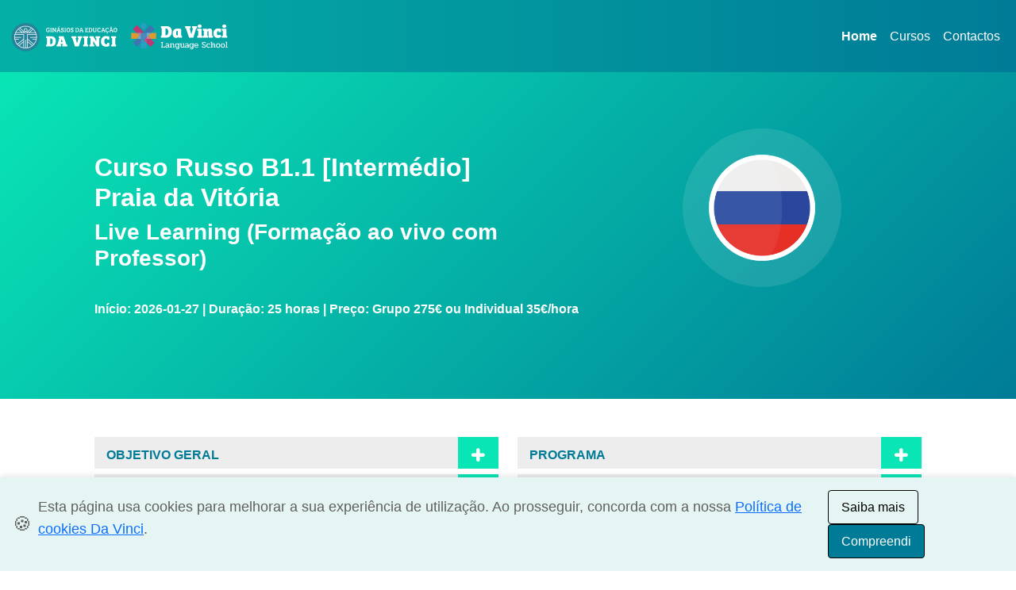

--- FILE ---
content_type: text/html; charset=UTF-8
request_url: https://www.ginasiosdavinci.com/cursos-de-linguas/Praia-da-Vitoria/russo-b1.1-intermedio/
body_size: 8979
content:
<!doctype html>
<html lang="pt">
  <head>
    <meta charset="utf-8">
    <meta name="viewport" content="width=device-width, initial-scale=1, shrink-to-fit=no">
    <meta name="description" content="Russo B1.1 [Intermédio] - Live Learning (Formação ao vivo com Professor)">
    <title>Russo B1.1 [Intermédio]</title><link rel="canonical" href="https://www.ginasiosdavinci.com/cursos-de-linguas/Praia-da-Vitoria/russo-b1.1-intermedio/">
<meta property="og:locale" content="pt_PT">
<meta property="og:type" content="website">
<meta property="og:title" content="Curso de Russo B1.1 [Intermédio]">
<meta property="og:description" content="Russo B1.1 [Intermédio] - Live Learning (Formação ao vivo com Professor)">
<meta property="og:url" content="https://www.ginasiosdavinci.com/cursos-de-linguas/Praia-da-Vitoria/russo-b1.1-intermedio/">
<meta property="og:site_name" content="DaVinci">
<meta property="article:author" content="https://www.facebook.com/davinci.portugal/">
<meta property="article:tag" content="Curso de Russo B1.1 [Intermédio]">
<meta property="article:tag" content="Live Learning (Formação ao vivo com Professor)">
<meta property="article:tag" content="Cursos de Línguas">
<meta property="og:updated_time" content="2026-01-14WET09:55:45+00:00">
<meta property="og:image" content="https://www.ginasiosdavinci.com/cursos-de-linguas/imgflag/rs.png">
<meta property="og:image:secure_url" content="https://www.ginasiosdavinci.com/cursos-de-linguas/imgflag/rs.png">
<meta property="og:image:width" content="500">
<meta property="og:image:height" content="500">
<meta name="twitter:card" content="summary_large_image">
<meta name="twitter:description" content="Curso de Russo B1.1 [Intermédio] - Live Learning (Formação ao vivo com Professor)">
<meta name="twitter:title" content="Curso de Russo B1.1 [Intermédio]">
<meta name="twitter:site" content="@GEDaVinci">
<meta name="twitter:image" content="https://www.ginasiosdavinci.com/cursos-de-linguas/imgflag/rs.png">
<meta name="twitter:creator" content="@GEDaVinci"><script>
  window.dataLayer = window.dataLayer || [];
  function gtag(){ dataLayer.push(arguments); }
  gtag('consent', 'default', {
    'ad_storage':           'denied',
    'ad_user_data':         'denied',
    'ad_personalization':   'denied',
    'analytics_storage':    'denied',
    'functionality_storage':'denied',
    'personalization_storage':'denied',
    'security_storage':     'granted',
    'region':               ['EEA']
  });
</script>

<script>
  (function(w,d,s,l,i){
    w[l]=w[l]||[]; w[l].push({'gtm.start': Date.now(),event:'gtm.js'});
    var f=d.getElementsByTagName(s)[0],
        j=d.createElement(s), dl=l!='dataLayer'?'&l='+l:'';
    j.async=true;
    j.src='https://www.googletagmanager.com/gtm.js?id='+i+dl;
    f.parentNode.insertBefore(j,f);
  })(window,document,'script','dataLayer','GTM-M4L9FB6');
</script>
<script>
  function loadGA4() {
    if (window.ga4loaded) return;
    const ga = document.createElement('script');
    ga.src = 'https://www.googletagmanager.com/gtag/js?id=G-43RYCP0MRE';
    ga.async = true;
    ga.onload = () => {
      window.dataLayer = window.dataLayer || [];
      window.gtag = window.gtag || function(){ dataLayer.push(arguments); };
      gtag('js', new Date());
      gtag('config', 'G-43RYCP0MRE', { send_page_view: false });
      window.ga4loaded = true;
      console.log('GA4 carregado');
    };
    document.head.appendChild(ga);
  }

  function updateGtagConsent(granted) {
    if (!window.gtag) return;
    gtag('consent', 'update', {
      'analytics_storage':  granted ? 'granted' : 'denied',
      'ad_storage':         granted ? 'granted' : 'denied',
      'ad_user_data':       granted ? 'granted' : 'denied',
      'ad_personalization': granted ? 'granted' : 'denied'
    });
    if (granted) {
      gtag('event', 'page_view');
    }
  }

  loadGA4();
</script><!-- jQuery deve vir primeiro -->
<script src="https://code.jquery.com/jquery-3.5.1.min.js"></script>

<!-- jQuery UI CSS -->
<link rel="stylesheet" href="https://code.jquery.com/ui/1.12.1/themes/base/jquery-ui.css">

<!-- jQuery UI JS -->
<script src="https://code.jquery.com/ui/1.12.1/jquery-ui.min.js"></script>

<link rel="preconnect" href="https://cdn.jsdelivr.net" crossorigin>
<link rel="preload" href="https://cdn.jsdelivr.net/npm/bootstrap@5.3.6/dist/css/bootstrap.min.css" as="style" onload="this.rel='stylesheet'">

<noscript>
<link rel="stylesheet" href="https://cdn.jsdelivr.net/npm/bootstrap@5.3.6/dist/css/bootstrap.min.css">
</noscript>

<link rel="stylesheet" href="/cursos-de-linguas/src/chosen.css">
<link rel="stylesheet" href="/cursos-de-linguas/src/ImageSelect.css">
<link rel="stylesheet" href="/cursos-de-linguas/src/Flat.css">

<link rel="stylesheet" href="/cursos-de-linguas/style.css">
<link rel="stylesheet" href="/cursos-de-linguas/stylecurso.css">

  </head>
  <body>
<!-- Google Tag Manager (noscript) -->
<noscript><iframe src="https://www.googletagmanager.com/ns.html?id=GTM-M4L9FB6"
height="0" width="0" style="display:none;visibility:hidden"></iframe></noscript>
<!-- End Google Tag Manager (noscript) -->

<nav class="navbar navbar-expand-md navbar-light">
  <div class="container-fluid">

    <a class="navbar-brand" href="/">
	  <object type="image/svg+xml"
			  data="/img/davinci-language-school-b.svg"
			  title="Ginásios Da Vinci"
			  height="60"
			  class="d-inline-block align-text-top">
		<img src="/img/davinci-language-school-b.svg"
			 alt="Ginásios Da Vinci"
			 height="60"
			 class="d-inline-block align-text-top">
	  </object>
	</a>


    <button class="navbar-toggler" type="button" data-bs-toggle="collapse" data-bs-target="#navbarDaVinci" aria-controls="navbarDaVinci" aria-expanded="false" aria-label="Alternar navegação">
      <span class="navbar-toggler-icon"></span>
    </button>

    <div class="collapse navbar-collapse" id="navbarDaVinci">
      <ul class="navbar-nav ms-auto mb-2 mb-md-0">
        <li class="nav-item">
          <a class="nav-link active" href="/">Home</a>
        </li>
        <li class="nav-item">
          <a class="nav-link" href="/cursos-de-linguas/">Cursos</a>
        </li>
        <li class="nav-item">
          <a class="nav-link" href="/contactos.php">Contactos</a>
        </li>
      </ul>
    </div>
  </div>
</nav>
<div class="container-fluid backbanner">

  

  
  
  <div class="row">
	<div class="col-md-1"></div>
	<div class="col-md-6">
	<div class="margin100"></div>
		<h1 class="branco fontbold">Curso Russo B1.1 [Intermédio]<br>Praia da Vitória</h1>
		<h2 class="branco fontbold">Live Learning (Formação ao vivo com Professor)</h2>
		<span class="branco fontbold"><br>Início: 2026-01-27 | Duração: 25 horas | Preço: Grupo 275€ ou Individual 35€/hora</span>	
	<div class="margin100"></div>
	</div>
	<div class="col-md-4 center">	
	<div class="margin70"></div>
	<div class="bandeiracss"><img src="https://www.ginasiosdavinci.com/cursos-de-linguas/imgflag/rs.png" class="height100" alt="Russo B1.1 [Intermédio]" title="Russo B1.1 [Intermédio]">
	<div class="margin100"></div>
	</div></div>
	<div class="col-md-1"></div>		
  </div>	
</div>
<div class="container-fluid">
  <div class="row mt-5">
	<div class="col-md-1"></div>
	
	<div class="col-md-5">
	
			
	<!-- OBJETIVO GERAL -->
<div class="bkcinza cursor" onclick="toggleBotao(2)">
    <div class="nomecurso"><h3 class="fontbold azul ft1rem">OBJETIVO GERAL</h3></div>
    <div id="botao2bt" class="bkazulclaro simbmais branco"></div>
</div>
<div class="row" id="botao2" style="display:none">
    <div class="col-md-12 paddbt3"><div class="cinzaclaro"><p>O n&iacute;vel Interm&eacute;dio (B1.1) tem por objetivo desenvolver conhecimentos j&aacute; adquiridos de l&iacute;ngua estrangeira, ao n&iacute;vel da gram&aacute;tica, vocabul&aacute;rio, pron&uacute;ncia, compreens&atilde;o e produ&ccedil;&atilde;o oral e escrita.&nbsp;</p>
<p>A certifica&ccedil;&atilde;o do n&iacute;vel B1, de acordo com o QECR, &eacute; obtida atrav&eacute;s da frequ&ecirc;ncia de dois m&oacute;dulos: o B1.1 (25hrs) e o B1.2 (25hrs), completando assim 50 horas de estudo orientado.&nbsp;</p>
<p>O presente curso de 25hrs confere um Certificado de Participa&ccedil;&atilde;o emitido pelo Departamento de Forma&ccedil;&atilde;o Profissional e L&iacute;nguas DaVinci, no caso de frequ&ecirc;ncia m&iacute;nima de 80% das aulas e aproveitamento na avalia&ccedil;&atilde;o sumativa.</p></div></div>
</div>

<!-- COMPETÊNCIAS A DESENVOLVER -->
<div class="bkcinza cursor" onclick="toggleBotao(3)">
    <div class="nomecurso"><h3 class="fontbold azul ft1rem">COMPETÊNCIAS A DESENVOLVER</h3></div>
    <div id="botao3bt" class="bkazulclaro simbmais branco"></div>
</div>
<div class="row" id="botao3" style="display:none">
    <div class="col-md-12 paddbt3"><div class="cinzaclaro"><p>&nbsp;Este m&oacute;dulo capacita o formando a compreender e a produzir um discurso simples e coerente sobre assuntos que lhe s&atilde;o familiares ou de interesse pessoal, como sendo temas abordados no trabalho, na escola e nos momentos de lazer, por exemplo. Pode descrever experi&ecirc;ncias e eventos, sonhos, esperan&ccedil;as e ambi&ccedil;&otilde;es, bem como expor brevemente raz&otilde;es e justifica&ccedil;&otilde;es para uma opini&atilde;o ou um projeto.</p></div></div>
</div>

<!-- DESTINATÁRIOS -->
<div class="bkcinza cursor" onclick="toggleBotao(4)">
    <div class="nomecurso"><h3 class="fontbold azul ft1rem">DESTINATÁRIOS</h3></div>
    <div id="botao4bt" class="bkazulclaro simbmais branco"></div>
</div>
<div class="row" id="botao4" style="display:none">
    <div class="col-md-12 paddbt3"><div class="cinzaclaro"><p>Este curso destina-se a todos aqueles que pretendam aprofundar os seus conhecimentos do idioma e que j&aacute; dominam as compet&ecirc;ncias comunicativas associadas ao n&iacute;vel A2 do Quadro Europeu Comum de Refer&ecirc;ncia para as l&iacute;nguas, tendo conclu&iacute;do com &ecirc;xito o n&iacute;vel ou comprovem deter esses conhecimentos atrav&eacute;s de um teste de n&iacute;vel.&nbsp;&nbsp;</p></div></div>
</div>


</div>
<div class="col-md-5">

<!-- PROGRAMA -->
<div class="bkcinza cursor" onclick="toggleBotao(5)">
    <div class="nomecurso"><h3 class="fontbold azul ft1rem">PROGRAMA</h3></div>
    <div id="botao5bt" class="bkazulclaro simbmais branco"></div>
</div>
<div class="row" id="botao5" style="display:none">
    <div class="col-md-12 paddbt3"><div class="cinzaclaro"><p>- Compreens&atilde;o e uso de vocabul&aacute;rio, express&otilde;es ou frases, em situa&ccedil;&otilde;es espec&iacute;ficas;</p>
<p>- Descri&ccedil;&atilde;o de acontecimentos e situa&ccedil;&otilde;es de vida;</p>
<p>- Comunica&ccedil;&atilde;o de experi&ecirc;ncias do passado;</p>
<p>- Uso de estruturas gramaticais;</p>
<p>- Interpreta&ccedil;&atilde;o e produ&ccedil;&atilde;o de textos sobre assuntos diversos;</p>
<p>- Compreens&atilde;o e produ&ccedil;&atilde;o de discursos orais;</p>
<p>- Descodificar informa&ccedil;&atilde;o detalhada em enunciados orais;</p>
<p>- Simula&ccedil;&atilde;o de debates.</p></div></div>
</div>

<!-- FUNCIONAMENTO -->
<div class="bkcinza cursor" onclick="toggleBotao(6)">
    <div class="nomecurso"><h3 class="fontbold azul ft1rem">FUNCIONAMENTO</h3></div>
    <div id="botao6bt" class="bkazulclaro simbmais branco"></div>
</div>
<div class="row" id="botao6" style="display:none">
    <div class="col-md-12 paddbt3"><div class="cinzaclaro"><p>As aulas s&atilde;o ministradas em Live Learning, com a presen&ccedil;a do formador durante todo o processo de aprendizagem. Destaca-se o m&eacute;todo participativo e ativo, desenvolvendo exerc&iacute;cios pr&aacute;ticos, simula&ccedil;&otilde;es e discuss&otilde;es que possibilitam um desenvolvimento fortalecido das compet&ecirc;ncias orais, sem descuidar a expans&atilde;o das compet&ecirc;ncias de compreens&atilde;o e produ&ccedil;&atilde;o escritas. Tamb&eacute;m ser&atilde;o utilizadas metodologias expositivas e demonstrativas, com recurso a materiais pedag&oacute;gicos selecionados e/ou elaborados pela equipa pedag&oacute;gica da DaVinci. O curso ter&aacute; uma componente avaliativa tripartida percentualmente entre: realiza&ccedil;&atilde;o de uma prova sumativa, atitude participativa nas aulas e presen&ccedil;as.&nbsp;</p></div></div>
</div>

<!-- REQUISITOS -->
<div class="bkcinza cursor" onclick="toggleBotao(7)">
    <div class="nomecurso"><h3 class="fontbold azul ft1rem">REQUISITOS</h3></div>
    <div id="botao7bt" class="bkazulclaro simbmais branco"></div>
</div>
<div class="row" id="botao7" style="display:none">
    <div class="col-md-12 paddbt3"><div class="cinzaclaro"><p>Para frequentar este n&iacute;vel, em termos de compet&ecirc;ncias liguisticas,&nbsp; o formando n&atilde;o necessita ter conhecimentos pr&eacute;vios do idoma. Em termos de condi&ccedil;&otilde;es t&eacute;cnicas, o formando deve dispor de uma liga&ccedil;&atilde;o est&aacute;vel &agrave; internet e um equipamento com c&acirc;mara frontal. O uso de auscultadores &eacute; opcional, desde que consiga ouvir e ser ouvido sem interfer&ecirc;ncias.</p></div></div>
</div>


	
			
			
			</div>
			
	<div class="col-md-1"></div>
  </div>
  <div class="row mt-4">
		<div class="col-md-1"></div>
		<div class="col-md-10 center"></div>
		<div class="col-md-1"></div>
  </div>
 
<div class="row mt-4">
	<div class="col-md-1"></div>
	<div class="col-md-10">
	<div id="formonder">
<form class="form-signin"><h4 class="azul center"><strong>Faça aqui a sua pré-inscrição e realize uma aula experimental gratuita com avaliação de nível</strong></h4><div class="row">
			<div class="col-md-6">
				<label for="tipo" class="dnone">Selecionar Regime:</label>
				<select id="tipo" class="my-select">
					
					<option value="">Selecionar Regime</option>
					<option data-img-src="https://www.ginasiosdavinci.com/cursos-de-linguas/imgflag/individual-ico.png" value="Individual">Individual</option>
					<option data-img-src="https://www.ginasiosdavinci.com/cursos-de-linguas/imgflag/grupo-ico.png" value="Grupo">Grupo</option>
				</select>
			</div>
			<div class="col-md-6">
				<label for="conhecimento" class="dnone">Conhecimentos da Língua:</label>
				 <select id="conhecimento" class="my-select">
					<option value="">Conhecimentos da Língua</option>
					<option value="Nenhuns">Nenhuns</option>
					<option value="Básicos">Básicos</option>
					<option value="Médios">Médios</option>
					<option value="Avançados">Avançados</option>
				</select>
			</div>
		 </div>
		 <div class="row">
			<div class="col-md-6 mb-2">
				<div class="form-label-group">
				<input type="text" id="nome" name="nome" class="form-control" placeholder="* Nome" required>
				</div>
			</div>
			<div class="col-md-6 mb-2">
				<div class="form-label-group">
				<input type="text" id="sobrenome" name="sobrenome" class="form-control" placeholder="* Sobrenome" required>
				</div>
			</div>
		 </div>
		 <div class="row">
			<div class="col-md-6 mb-2">
				 <div class="form-label-group">
					<input type="text" id="nacionalidade" name="nacionalidade" class="form-control" placeholder="* Nacionalidade" required>
				</div>
			</div>
			<div class="col-md-6 mb-2">
				<div class="form-label-group">
<input type="text" id="localidade" name="localidade" class="form-control" placeholder="* Localidade de residência" required>
</div>

			</div>
		 </div>
		 
		 <div class="row">
			<div class="col-md-6 mb-2">
				<div class="form-label-group">
<input type="text" id="telefone" name="telefone" class="form-control" placeholder="* Telemóvel" required>
</div>

			</div>
			<div class="col-md-6 mb-2">
				<div class="form-label-group">
<input type="email" id="email" name="email" class="form-control" placeholder="* Email" required>
</div>
			</div>
			
		 </div>
		 <div class="row">
			
			<div class="col-md-6 mb-2">

				<input type="text" id="datanascimento" name="datanascimento" class="form-control datepicker" placeholder="* Data de Nascimento" required>

			</div>
			
			<div class="col-md-6 mb-2">
				<div class="form-label-group">
<input type="text" id="profissao" name="profissao" class="form-control" placeholder="* Profissão" required>
</div>
			</div>
			
		 </div>
		 <div class="row">
			<div class="col-md-12">
				<div class="form-label-group">
<textarea placeholder="Observações" name="observacoes" id="observacoes" class="w-100 form-control" required ></textarea>
</div>
<p><label for="termos" class="dnone">Termos de Privacidade:</label><br>
  <input type="checkbox" id="termos" value="aceito" class="limpo termos-check" checked>
  <span class="font12 corverde">
    Aceito os Termos de Privacidade e consinto ser contactado e receber informação dos Ginásios Da Educação Vinci.
  </span><br>
  <a href="//www.ginasiosdavinci.com/privacidade-websites/" target="_blank" class="activemenup">
    <b>(Ler aqui os Termos de Privacidade)</b>
  </a><br>
</p>
<input type="hidden" id="curso" value="30">
			<div id="botaoenviar"><div class="btn btn-lg btn-primary btn-block" onClick="enviar()">Enviar</div>
		   </div>
		
			</div>
		 </div>



</form>
</div>
<div id="erro_msg"></div><br>


	</div>
	<div class="col-md-1"></div>
	</div>
	
	
</div>




<div class="container-fluid cinzamaisescurobanner">
  <div class="row paddt7">
	<div class="col-md-1"></div>
	<div class="col-md-5 mt-4">
	<h3 class="fontbold branco">Contactos</h3>
		<p class="branco"><svg version="1.1" xmlns="http://www.w3.org/2000/svg" xmlns:xlink="http://www.w3.org/1999/xlink" x="0px" y="0px"
	 width="18px" height="18px" viewBox="0 0 100 100" enable-background="new 0 0 100 100" xml:space="preserve">
<path fill="#FFFFFF" d="M92.126,73.183L73.766,62.55c-1.612-0.93-3.632-0.646-4.958,0.693l-9.726,9.813
	c-12.697-7.984-22.27-20.283-27.078-34.789l11.406-7.652c1.563-1.039,2.271-3.014,1.734-4.837L39.056,5.001
	c-0.595-1.973-2.468-3.226-4.467-2.986l-18.384,2.29c-1.926,0.241-3.444,1.816-3.661,3.8C7.548,53.61,39.325,94.354,83.447,99.198
	c1.926,0.213,3.748-0.974,4.393-2.857l6.161-17.996C94.661,76.375,93.876,74.211,92.126,73.183z"/>
</svg> Tel.: +351 289 108 105 <br>(Chamada para a rede fixa nacional)<br>
		<svg version="1.1" xmlns="http://www.w3.org/2000/svg" xmlns:xlink="http://www.w3.org/1999/xlink" x="0px" y="0px"
	 width="18px" height="18px" viewBox="0 0 100 100" enable-background="new 0 0 100 100" xml:space="preserve">
<path fill="#FFFFFF" d="M95.747,30.751c-0.879-0.729-20.881-16.824-25.292-20.32C66.323,7.141,59.258,0,51.145,0
	c-8.076,0-15.067,7.047-19.311,10.45c-4.58,3.645-24.507,19.666-25.273,20.282c-2.073,1.706-3.273,4.25-3.271,6.936v49.071
	c0,4.953,4.019,8.973,8.973,8.973h77.766c4.953,0,8.973-4.02,8.973-8.973V37.667C99.001,34.992,97.809,32.456,95.747,30.751z
	 M90.027,85.616c0,0.62-0.502,1.122-1.122,1.122H13.384c-0.62,0-1.122-0.502-1.122-1.122V38.191c0-0.336,0.15-0.654,0.412-0.878
	c2.972-2.393,20.338-16.376,24.75-19.872c3.402-2.692,9.31-8.468,13.721-8.468c4.431,0,10.449,5.87,13.721,8.487
	c4.412,3.496,21.778,17.478,24.751,19.871c0.263,0.215,0.414,0.538,0.411,0.878V85.616z M89.49,44.528
	c0.911,0.973,0.76,2.393-0.368,3.178c-6.295,4.356-12.873,8.898-15.391,10.637c-4.948,3.384-13.066,10.432-22.442,10.432
	c-9.443,0-17.647-7.142-22.423-10.45c-2.453-1.683-9.05-6.243-15.389-10.637c-1.129-0.785-1.302-2.205-0.369-3.178l3.32-3.458
	c0.912-0.954,2.541-1.084,3.647-0.318c6.207,4.299,12.72,8.786,15.324,10.581c3.755,2.617,10.744,8.486,15.889,8.486
	c5.121,0,11.98-5.776,15.931-8.486c2.604-1.776,9.095-6.281,15.325-10.581c1.106-0.767,2.735-0.617,3.646,0.318l3.319,3.458
	L89.49,44.528z"/>
</svg> <a href="mailto:ginasios@davinci.com.pt" target="_blank" class="branco" title="Email Ginásios da Educação Da Vinci">ginasios@davinci.com.pt</a><br>
		<svg version="1.1" xmlns="http://www.w3.org/2000/svg" xmlns:xlink="http://www.w3.org/1999/xlink" x="0px" y="0px"
	 width="18px" height="18px" viewBox="0 0 100 100" enable-background="new 0 0 100 100" xml:space="preserve">
<path fill="#FFFFFF" d="M47.975,94.559C20.589,54.847,15.5,50.775,15.5,36.188C15.5,16.209,31.709,0,51.688,0
	s36.188,16.209,36.188,36.188c0,14.588-5.089,18.659-32.475,58.371c-1.79,2.602-5.635,2.602-7.445,0H47.975z M51.862,54.039
	c9.729,0,17.609-7.88,17.609-17.61c0-9.73-7.88-17.611-17.609-17.611c-9.731,0-17.612,7.881-17.612,17.611
	C34.25,46.159,42.131,54.039,51.862,54.039z"/>
</svg> Sede: Largo do Carmo nº51, Faro</p></div>
	<div class="col-md-4"></div>
	<div class="col-md-1 mt-4"><img src="https://www.ginasiosdavinci.com/cursos-de-linguas/img/ginasios-davinci.png" alt="Ginásios da Educação Da Vinci" title="Ginásios da Educação Da Vinci"></div>
	<div class="col-md-1"></div>
</div>
<div class="row">
	<div class="col-md-12 center branco"><br>
		<p class="text-center small branco">As unidades franchisadas dos Ginásios da Educação Da Vinci são jurídica e financeiramente independentes.<br><a class="linkfother1p" href="https://www.livroreclamacoes.pt/Inicio/" target="_blank" title="Livro de Reclamações">Livro de Reclamações</a> | <a class="linkfother1p" href="https://www.cniacc.pt/pt/rede-centros-de-arbitragem" target="_blank" title="Centros de Arbitragem de Conflitos de Consumo">Centros de Arbitragem de Conflitos de Consumo</a></p>
    </div>
</div>
</div><div id="cookie-banner" class="cookie-banner" style="display: none;">
  <div class="cookie-banner__content">
    <span class="cookie-banner__icon">🍪</span>
    <p>
      Esta página usa cookies para melhorar a sua experiência de utilização.
      Ao prosseguir, concorda com a nossa 
      <a href="/cookies.php" target="_blank">Política de cookies Da Vinci</a>.
    </p>
  </div>
  <div class="cookie-banner__actions">
    <button id="btn-saiba-mais" class="btn-outline">Saiba mais</button>
    <button id="btn-compreendi" class="btn-primary">Compreendi</button>
  </div>
</div>
<script>
(function() {
  const banner       = document.getElementById('cookie-banner');
  const btnAccept    = document.getElementById('btn-compreendi');
  const btnLearn     = document.getElementById('btn-saiba-mais');
  const storageKey   = 'cookies_aceites';

  function updateGtagConsent(granted) {
	if (!window.gtag) return;
	gtag('consent', 'update', {
	'analytics_storage': granted ? 'granted' : 'denied',
	'ad_storage': granted ? 'granted' : 'denied',
	'ad_user_data': granted ? 'granted' : 'denied',
	'ad_personalization': granted ? 'granted' : 'denied',
	'functionality_storage': granted ? 'granted' : 'denied',
	'personalization_storage': granted ? 'granted' : 'denied',
	'security_storage': 'granted'
	});

	if (granted) {
	gtag('event', 'page_view');
	}
	}

  if (localStorage.getItem(storageKey) === 'true') {
    updateGtagConsent(true);
    return;
  }

  banner.style.display = 'flex';

  btnLearn.addEventListener('click', () => {
    window.open('/cookies.php', '_blank');
  });

  btnAccept.addEventListener('click', () => {
    localStorage.setItem(storageKey, 'true');

    updateGtagConsent(true);

    banner.style.display = 'none';
  });
})();
</script><script>
function enviar(){
	var curso=$("#curso").val();
	var nome=$("#nome").val();
	var sobrenome=$("#sobrenome").val();
	var nacionalidade=$("#nacionalidade").val();
	var telefone=$("#telefone").val();
	var email=$("#email").val();
	var localidade=$("#localidade").val();
	var profissao=$("#profissao").val();
	var observacoes=$("#observacoes").val();
	var tipo=$("#tipo").val();
	var conhecimento=$("#conhecimento").val();
	var datanascimento=$("#datanascimento").val();
	var msgerro="Não é possível continuar porque:\n";
	var errocount=0;
	if (tipo==""){
		msgerro+=("Não escolheu o tipo de regime.\n");
		errocount=1;
	}
	if (conhecimento==""){
		msgerro+=("Não escolheu o conhecimento da Língua.\n");
		errocount=1;
	}
	if (nome==""){
		msgerro+=("Não preencheu o nome.\n");
		errocount=1;
	}
	if (sobrenome==""){
		msgerro+=("Não preencheu o sobrenome.\n");
		errocount=1;
	}
	if (nacionalidade==""){
		msgerro+=("Não preencheu a nacionalidade.\n");
		errocount=1;
	}
	if (localidade==""){
		msgerro+=("Não preencheu a localidade.\n");
		errocount=1;
	}
	if (telefone==""){
		msgerro+=("Não preencheu o telefone.\n");
		errocount=1;
	}
	if (email==""){
		msgerro+=("Não preencheu o email.\n");
		errocount=1;
	}
	if (profissao==""){
		msgerro+=("Não preencheu a profissao.\n");
		errocount=1;
	}
	if (datanascimento==""){
		msgerro+=("Não preencheu a data de nascimento.\n");
		errocount=1;
	}

	if (errocount==0){
		if ($("#termos").is(":checked")){
			termos = true;
		}else{
			termos = false;
		}
		if (termos==false){
			alert("ERRO: Não aceitou os termos de privacidade nem o consentimento para ser contactado ou receber informação.");
		}else{if ($("#gratuita").is(":checked")){
					gratuita = "Pretende aula experimental gratuita.";
				}else{
					gratuita = "Não pretende aula experimental gratuita.";
				}
			var linkabr="https://www.ginasiosdavinci.com/cursos-de-linguas/Praia-da-Vitoria/russo-b1.1-intermedio/";
			var dados="&tipo=gravar&curso="+curso+"&tipor="+tipo+"&conhecimento="+conhecimento+"&nome="+nome+"&sobrenome="+sobrenome+"&nacionalidade="+nacionalidade+"&telefone="+telefone+"&email="+email+"&localidade="+localidade+"&profissao="+profissao+"&datanascimento="+datanascimento+"&gratuita="+gratuita+"&observacoes="+observacoes+"&link="+linkabr;
		
			$.ajax({
				type: "POST",
				url: "https://www.ginasiosdavinci.com/cursos-de-linguas/dados.php",
				data : dados,
				success: function (data) {					
					//$("#erro_msg").html(data);
					//var curso=$("#curso").val("");
					$("#formonder").html(data);
					var nome=$("#nome").val("");
					var nacionalidade=$("#nacionalidade").val("");
					var telefone=$("#telefone").val("");
					var email=$("#email").val("");
					var localidade=$("#localidade").val("");
					var datanascimento=$("#datanascimento").val("");
					var profissao=$("#profissao").val("");
					var observacoes=$("#observacoes").val("");
					$("#tipo").chosen("destroy");
					$("#conhecimento").chosen("destroy");
					$("#tipo option:eq(0)").prop("selected", true);
					$("#conhecimento option:eq(0)").prop("selected", true);
					$("#tipo").chosen({width:"100%"});
					$("#conhecimento").chosen({width:"100%"});
					window.location.href = "https://www.ginasiosdavinci.com/cursos-de-linguas/obrigado.php?local=Praia-da-Vitoria";
				}
			});
		}
	}else{
		alert (msgerro);
	}
}
function toggleBotao(num) {
    const conteudo = document.getElementById("botao" + num);
    const botaoBt = document.getElementById("botao" + num + "bt");

    const isVisible = conteudo.style.display === "block";
    conteudo.style.display = isVisible ? "none" : "block";

    const svgMais = `<svg version="1.0" xmlns="http://www.w3.org/2000/svg" width="25" height="25" viewBox="0 0 50 50"><style>.st0{fill:none;stroke:#FFFFFF;stroke-width:9;stroke-linecap:round;stroke-linejoin:round;stroke-miterlimit:10;}</style><g><path class="st0" d="M24.64,37.84V25.36 M24.64,25.36H12.16 M37.12,25.36H24.64 M24.64,25.36V12.88"/></g></svg>`;
    const svgMenos = `<svg version="1.0" xmlns="http://www.w3.org/2000/svg" width="25" height="25" viewBox="0 0 50 50"><style>.st0{fill:none;stroke:#FFFFFF;stroke-width:9;stroke-linecap:round;stroke-linejoin:round;stroke-miterlimit:10;}</style><g><path class="st0" d="M24.64,25.36H12.16 M37.12,25.36H24.64"/></g></svg>`;

    botaoBt.innerHTML = isVisible ? svgMais : svgMenos;
}

document.addEventListener("DOMContentLoaded", function () {
    const svgMais = `<svg version="1.0" xmlns="http://www.w3.org/2000/svg" width="25" height="25" viewBox="0 0 50 50">
        <style>.st0{fill:none;stroke:#FFFFFF;stroke-width:9;stroke-linecap:round;stroke-linejoin:round;stroke-miterlimit:10;}</style>
        <g><path class="st0" d="M24.64,37.84V25.36 M24.64,25.36H12.16 M37.12,25.36H24.64 M24.64,25.36V12.88"/></g>
    </svg>`;

    for (let i = 2; i <= 7; i++) {
        const botao = document.getElementById("botao" + i + "bt");
        if (botao) {
            botao.innerHTML = svgMais;
        }
    }
});


</script>
<script>

function funcfechar(qual){
	var caminho="#curso"+qual;
	$(caminho).css("display","block");
	var caminho1="#seta_"+qual;
	var caminho2="'"+qual+"'";
	var link='<div onClick="funcabrir('+caminho2+')"><svg version="1.0" xmlns="http://www.w3.org/2000/svg" xmlns:xlink="http://www.w3.org/1999/xlink" x="0px" y="0px" width="25" height="25" viewBox="0 0 50 50" style="enable-background:new 0 0 50 50;" xml:space="preserve"><style type="text/css">.st0{fill:none;stroke:#FFFFFF;stroke-width:9;stroke-linecap:round;stroke-linejoin:round;stroke-miterlimit:10;}</style><g><path class="st0" d="M24.64,25.36H12.16 M37.12,25.36H24.64"/></g></svg></div>';
	$(caminho1).html(link);


}

function funcabrir(qual){
	var caminho="#curso"+qual;
	$(caminho).css("display","none");
	var caminho1="#seta_"+qual;
	var caminho2="'"+qual+"'";
	var link='<div onClick="funcfechar('+caminho2+')"><svg version="1.0" xmlns="http://www.w3.org/2000/svg" xmlns:xlink="http://www.w3.org/1999/xlink" x="0px" y="0px" width="25" height="25" viewBox="0 0 50 50" style="enable-background:new 0 0 50 50;" xml:space="preserve"><style type="text/css">.st0{fill:none;stroke:#FFFFFF;stroke-width:9;stroke-linecap:round;stroke-linejoin:round;stroke-miterlimit:10;}</style><g><path class="st0" d="M24.64,37.84V25.36 M24.64,25.36H12.16 M37.12,25.36H24.64 M24.64,25.36V12.88"/></g></svg></div>';
	$(caminho1).html(link);

}

</script>
<script src="https://www.ginasiosdavinci.com/cursos-de-linguas/src/chosen.jquery.js"></script>
<script src="https://www.ginasiosdavinci.com/cursos-de-linguas/src/ImageSelect.jquery.js"></script>

<script>
$(function() {
    $(".my-select").chosen({width:"100%"});
	$( ".datepicker" ).datepicker({
		dayNames: ["Domingo", "Segunda", "Terça", "Quarta", "Quinta", "Sexta", "Sábado"],
		dayNamesMin: ["D", "S", "T", "Q", "Q", "S", "S"],
		monthNames: ["Janeiro", "Fevereiro", "Março", "Abril", "Maio", "Junho", "Julho", "Agosto", "Setembro", "Outubro", "Novembro", "Dezembro"],
		monthNamesShort: ["Jan", "Fev", "Mar", "Abr", "Mai", "Jun", "Jul", "Ago", "Set", "Out", "Nov", "Dez"],
		today: "Hoje",
		monthsTitle: "Meses",
		clear: "Limpar",
		format: "dd/mm/yyyy",
		dateFormat: "dd/mm/yy",
		showOtherMonths: true,
		selectOtherMonths: true,
		changeMonth: true,
		changeYear: true,
		yearRange: "-100:+100",
		
	});
});
</script>

<script src="https://cdn.jsdelivr.net/npm/bootstrap@5.3.6/dist/js/bootstrap.bundle.min.js" integrity="sha384-j1CDi7MgGQ12Z7Qab0qlWQ/Qqz24Gc6BM0thvEMVjHnfYGF0rmFCozFSxQBxwHKO" crossorigin="anonymous"></script>
</body>
</html>